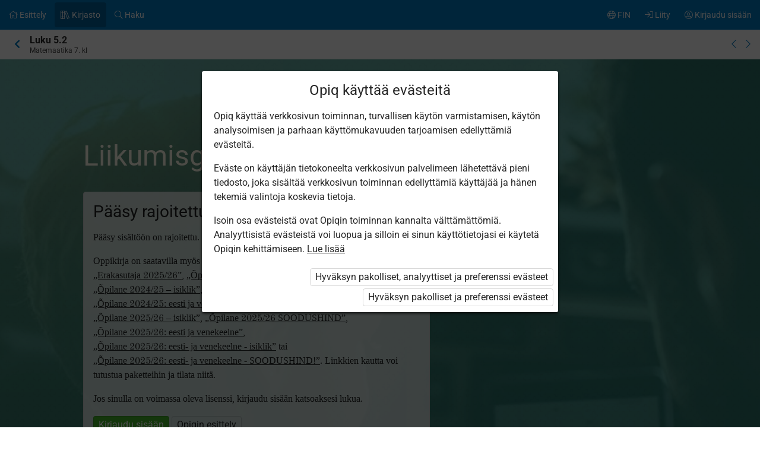

--- FILE ---
content_type: text/css
request_url: https://astrablobs.blob.core.windows.net/kitcontent/d9c2d2f1-f56b-482c-a311-4f5a982c8a07/css/cbe5b4aa-52f6-416d-b3c6-18f78709bf8d.css
body_size: 27993
content:
@font-face {
  font-family: 'Old Standard TT';
  font-style: italic;
  font-weight: 400;
  font-display: swap;
  src: url(https://fonts.gstatic.com/l/font?kit=MwQsbh3o1vLImiwAVvYawgcf2eVer1q4ZnRSZ_4NpJXKQdvUeqvV5A&skey=308f26f9fad19839&v=v18) format('woff2');
}
@font-face {
  font-family: 'Old Standard TT';
  font-style: normal;
  font-weight: 400;
  font-display: swap;
  src: url(https://fonts.gstatic.com/l/font?kit=MwQubh3o1vLImiwAVvYawgcf2eVuqFC_RHZobfw2ppfMR9nWdKU&skey=f1cef4e9ada09fef&v=v18) format('woff2');
}
@font-face {
  font-family: 'Old Standard TT';
  font-style: normal;
  font-weight: 700;
  font-display: swap;
  src: url(https://fonts.gstatic.com/l/font?kit=MwQrbh3o1vLImiwAVvYawgcf2eVWEX-dSVxYb8w1npTJQNzVeara5ZU&skey=1bf619948ec3c1a3&v=v18) format('woff2');
}
.scope-kit9 p {font-family: "Old Standard TT", Georgia, 'Times New Roman', Times, serif !important;}
.scope-kit9 .list li {font-family: "Old Standard TT", Georgia, 'Times New Roman', Times, serif !important;}
.slick-slide {padding-top: 40px;}

.scope-kit9 .mq-sub {
    font-size: 0,9em !important;
    padding-top: 0.165em;
}

.scope-kit9 .mq-supsub {
  font-size: 0.7em !important;
}
/* TEKST  LY, KEEL, KOLLEEG */
.kit9-ly {background-color: #FD9200; color:white}
.kit9-ke {background-color: #B30697; color: white}
.kit9-ko {background-color: #368d89; color: white}


/*tekst nagu H3 ja Pliiats */
.kit9-pliatstxt {font-family: Roboto !important; font-size: 28px;}
.kit9-pliatstxt:before {margin-right: 8px; width: 28px; height: 28px; content: ''; background:  url('data:image/svg+xml,%3Csvg xmlns="http%3A%2F%2Fwww.w3.org%2F2000%2Fsvg" width="28" height="28" viewBox="0 0 64 64"%3E%3Cpath fill="%2393a2aa" d="M36.6 15.1c-1.7 2.6-6.1 5.3-10 7.3c.2.2.6.8.8.8c1.1-.5 2.2-.9 3.3-1.4c2.2-1 4.4-2.3 6.4-3.8c4-3.2 5.5-12.8 8.4-13c1.7 0 3.3 2.5 4.5 3.6l1.7-1.7c.1-.1-1.3-1.4-1.4-1.5c-1.7-1.7-3.7-3.5-6.4-2.5c-3.6 1.4-5.3 9.3-7.3 12.2m9.3-10s.1 0 0 0m-1.3.2c-.1 0-.1 0 0 0M2.3 60.9c-.3.4-.4.8-.2 1c.2.2.7.1 1-.2L5.5 60L4 58.5l-1.7 2.4"%2F%3E%3Cg fill="%2342ade2"%3E%3Cpath d="m28.3 26.3l9.4 9.4l23.4-25l-7.8-7.8z"%2F%3E%3Cpath d="m9.372 46.795l19.729-19.728l7.778 7.778L17.15 54.573z"%2F%3E%3C%2Fg%3E%3Cpath fill="%23c7d3d8" d="m3.2 57.7l3.1 3.1l10.9-6.2l-7.8-7.8zm28-34.3l9.4 9.4l-2.9 2.9l-9.4-9.4z"%2F%3E%3Cpath fill="%2342ade2" d="m53.8 3.4l6.8 6.8c1.9-1.9 1.9-4.9 0-6.8s-4.9-1.9-6.8 0"%2F%3E%3Cpath fill="%23c7d3d8" d="m51.953 3.748l1.414-1.414l8.344 8.344l-1.414 1.414z"%2F%3E%3C%2Fsvg%3E') no-repeat; display: inline-block; vertical-align: text-top;}



/* I */
.kit9-poolik {background-color: red;}

/* K */
.kit9-lisainfo, .kit9-lisainfo2,.kit9-memorize,.kit9-example, .kit9-example-transbox, .kit9-NB, .kit9-vihje, .kit9-ylesanded, .kit9-ylesanded_peast, .kit9-motle-slideris, .kit9-motle-slideris2, .kit9-ylesanded_peastM, .kit9-lisainfo-taustal, .kit9-lisainfo-taustal-pliiats, .kit9-foxl {
  padding: 16px;
  margin-bottom: 16px;
  overflow: auto;
  clear: both;
  border-radius: 8px;
}
.kit9-lisainfo2 {background-color: rgba(214,243,152,.5); border: 2px solid #BAFE79;}
.kit9-lisainfo {background-color: #ebf5d3; border: 2px solid #fff; background-image: url('https://astrablobs.blob.core.windows.net/kitcontent/d9c2d2f1-f56b-482c-a311-4f5a982c8a07/0d51cd28-ba67-4712-879c-629d081a9795/ee99d9fa-bae9-4f64-9689-6723fc371560.png'); }
/*kit9-lisainfo h3:before {content: "\261E"; padding-right: 7px}*/
.kit9-lisainfo h3:before {margin-right: 8px; width: 32px; height: 32px; content: ''; background: url('data:image/svg+xml,%3Csvg xmlns="http%3A%2F%2Fwww.w3.org%2F2000%2Fsvg" width="32" height="32" viewBox="0 0 48 48"%3E%3Cmask id="ipTHandRight0"%3E%3Cg fill="none" stroke="%23fff" stroke-linejoin="round" stroke-width="4"%3E%3Cpath fill="%23555" d="M10.026 40.974v-22h-6v22h6Z"%2F%3E%3Cpath d="M10.026 18.974c7.123-6.52 11.251-10.26 12.384-11.222c1.7-1.443 3.62-.837 3.62 2.775s-5.285 5.695-5.285 8.447c-.004.016 6.756.017 20.277.003a3 3 0 0 1 3.004 2.998v.003a3.004 3.004 0 0 1-3.004 3.004h-8.01c-1.208 7.973-1.875 12.307-2 13.004c-.188 1.044-1.185 2.988-4.054 2.988H10.026v-22Z" clip-rule="evenodd"%2F%3E%3C%2Fg%3E%3C%2Fmask%3E%3Cpath fill="%23688144" d="M0 0h48v48H0z" mask="url(%23ipTHandRight0)"%2F%3E%3C%2Fsvg%3E') no-repeat; display: inline-block; vertical-align: text-top;}

.kit9-lisainfo h3 {color: #688144;}
.kit9-memorize {background-color: #fff1b7; border: 2px solid #ffcc00; padding-top: 32px;}
.kit9-example {background: white; border: 2px solid #ffcc00;}
/*.kit9-example h3:not(.exercise .head h3):before {margin-right: 8px; width: 28px; height: 28px; content: ''; background: url('data:image/svg+xml,%3Csvg xmlns="http%3A%2F%2Fwww.w3.org%2F2000%2Fsvg" width="28" height="28" viewBox="0 0 64 64"%3E%3Cpath fill="%2393a2aa" d="M36.6 15.1c-1.7 2.6-6.1 5.3-10 7.3c.2.2.6.8.8.8c1.1-.5 2.2-.9 3.3-1.4c2.2-1 4.4-2.3 6.4-3.8c4-3.2 5.5-12.8 8.4-13c1.7 0 3.3 2.5 4.5 3.6l1.7-1.7c.1-.1-1.3-1.4-1.4-1.5c-1.7-1.7-3.7-3.5-6.4-2.5c-3.6 1.4-5.3 9.3-7.3 12.2m9.3-10s.1 0 0 0m-1.3.2c-.1 0-.1 0 0 0M2.3 60.9c-.3.4-.4.8-.2 1c.2.2.7.1 1-.2L5.5 60L4 58.5l-1.7 2.4"%2F%3E%3Cg fill="%2342ade2"%3E%3Cpath d="m28.3 26.3l9.4 9.4l23.4-25l-7.8-7.8z"%2F%3E%3Cpath d="m9.372 46.795l19.729-19.728l7.778 7.778L17.15 54.573z"%2F%3E%3C%2Fg%3E%3Cpath fill="%23c7d3d8" d="m3.2 57.7l3.1 3.1l10.9-6.2l-7.8-7.8zm28-34.3l9.4 9.4l-2.9 2.9l-9.4-9.4z"%2F%3E%3Cpath fill="%2342ade2" d="m53.8 3.4l6.8 6.8c1.9-1.9 1.9-4.9 0-6.8s-4.9-1.9-6.8 0"%2F%3E%3Cpath fill="%23c7d3d8" d="m51.953 3.748l1.414-1.414l8.344 8.344l-1.414 1.414z"%2F%3E%3C%2Fsvg%3E') no-repeat; display: inline-block; vertical-align: text-top;}*/


.kit9-example-transbox {background-color: #F6FCFF ; border: 2px solid #ccebff; opacity: 0.8; filter: alpha(opacity=60); /* For IE8 and earlier */ color: #000000;}
.kit9-vihje h3:before {margin-right: 8px; width: 32px; height: 32px; content: ''; background: url('data:image/svg+xml,%3Csvg xmlns="http%3A%2F%2Fwww.w3.org%2F2000%2Fsvg" width="32" height="32" viewBox="0 0 72 72"%3E%3Cpath fill="%23d0cfce" d="M35.71 64.65c4.779 0 7.509-2.244 8.156-5.151h-16.31c.647 2.907 3.376 5.151 8.155 5.151z"%2F%3E%3Cpath fill="%23FCEA2B" d="M45.5 10.41s-12.23-3.457-18.2 1.269c-5.969 4.726-7.651 15.6-7.651 15.6c.585 2.213 4.226 8.493 4.226 8.493c.54.911 2.253 7.981 3.249 11.86h17.17c.866-2.845 4.35-13.65 4.805-14.71c.584-1.363 1.58-4.016 2.083-5.017c1.21-2.409.538-4.455.538-7.027c0-5.487-1.902-7.726-6.221-10.47z"%2F%3E%3Cpath fill="%23fff" d="M35.71 7.202c-8.532 0-16.5 6.752-16.5 15.28c0 1.079-.264 4.491 1.217 4.491c0 0 2.393-7.825 8.362-12.55s15.52-3.725 15.52-3.725c-.664-2.045-5.55-3.499-8.596-3.499z"%2F%3E%3Cg stroke="%23000" stroke-linecap="round" stroke-linejoin="round" stroke-miterlimit="10"%3E%3Cpath fill="none" stroke-width="2" d="M52.55 23.75c0 3.985-1.785 5.908-3.754 10.5c-.503 1.172-4.211 13.38-4.211 13.38h-17.17s-2.981-11.67-3.546-12.62c-2.37-3.998-4.419-6.91-4.419-11.26C19.45 14.609 26.86 7.2 36 7.2c9.141 0 16.55 7.41 16.55 16.55z"%2F%3E%3Cpath stroke-width="2" d="M36 47.22V35.28m5.97 0H30.03"%2F%3E%3Cpath fill="none" stroke-width="1.696" d="M44.16 58.79c0 3.24-3.651 5.867-8.155 5.867S27.85 62.03 27.85 58.79z"%2F%3E%3Cpath stroke-width="1.965" d="m27.99 54.98l16.02-3.47"%2F%3E%3Cpath stroke-width="2" d="m38.2 56.07l5.78-1.18M28.02 51.6l5.78-1.18"%2F%3E%3C%2Fg%3E%3C%2Fsvg%3E') no-repeat; display: inline-block; vertical-align: text-top;}
.kit9-vihje {background-color: #f6fff6; border: 2px solid #d7f1d7;}
.kit9-NB {background-color: #fff1b7;}


/*Arutle slaideris*/
.kit9-motle-slideris {background-color: #f6fff6; border: 2px solid #d7f1d7;}
.kit9-motle-slideris h3:not(.exercise .head h3):before {margin-right: 8px; width: 32px; height: 32px; content: ''; background: url('data:image/svg+xml,%3Csvg xmlns="http%3A%2F%2Fwww.w3.org%2F2000%2Fsvg" width="32" height="32" viewBox="0 0 72 72"%3E%3Cpath fill="%23d0cfce" d="M35.71 64.65c4.779 0 7.509-2.244 8.156-5.151h-16.31c.647 2.907 3.376 5.151 8.155 5.151z"%2F%3E%3Cpath fill="%23FCEA2B" d="M45.5 10.41s-12.23-3.457-18.2 1.269c-5.969 4.726-7.651 15.6-7.651 15.6c.585 2.213 4.226 8.493 4.226 8.493c.54.911 2.253 7.981 3.249 11.86h17.17c.866-2.845 4.35-13.65 4.805-14.71c.584-1.363 1.58-4.016 2.083-5.017c1.21-2.409.538-4.455.538-7.027c0-5.487-1.902-7.726-6.221-10.47z"%2F%3E%3Cpath fill="%23fff" d="M35.71 7.202c-8.532 0-16.5 6.752-16.5 15.28c0 1.079-.264 4.491 1.217 4.491c0 0 2.393-7.825 8.362-12.55s15.52-3.725 15.52-3.725c-.664-2.045-5.55-3.499-8.596-3.499z"%2F%3E%3Cg stroke="%23000" stroke-linecap="round" stroke-linejoin="round" stroke-miterlimit="10"%3E%3Cpath fill="none" stroke-width="2" d="M52.55 23.75c0 3.985-1.785 5.908-3.754 10.5c-.503 1.172-4.211 13.38-4.211 13.38h-17.17s-2.981-11.67-3.546-12.62c-2.37-3.998-4.419-6.91-4.419-11.26C19.45 14.609 26.86 7.2 36 7.2c9.141 0 16.55 7.41 16.55 16.55z"%2F%3E%3Cpath stroke-width="2" d="M36 47.22V35.28m5.97 0H30.03"%2F%3E%3Cpath fill="none" stroke-width="1.696" d="M44.16 58.79c0 3.24-3.651 5.867-8.155 5.867S27.85 62.03 27.85 58.79z"%2F%3E%3Cpath stroke-width="1.965" d="m27.99 54.98l16.02-3.47"%2F%3E%3Cpath stroke-width="2" d="m38.2 56.07l5.78-1.18M28.02 51.6l5.78-1.18"%2F%3E%3C%2Fg%3E%3C%2Fsvg%3E') no-repeat; display: inline-block; vertical-align: text-top; }

/*Arutle slaideris yl*/
.kit9-motle-slideris2 {background-color: #f6fff6; border: 2px solid #d7f1d7;}
.kit9-motle-slideris2 h3:before {margin-right: 8px; width: 32px; height: 32px; content: ''; background: url('data:image/svg+xml,%3Csvg xmlns="http%3A%2F%2Fwww.w3.org%2F2000%2Fsvg" width="32" height="32" viewBox="0 0 72 72"%3E%3Cpath fill="%23d0cfce" d="M35.71 64.65c4.779 0 7.509-2.244 8.156-5.151h-16.31c.647 2.907 3.376 5.151 8.155 5.151z"%2F%3E%3Cpath fill="%23FCEA2B" d="M45.5 10.41s-12.23-3.457-18.2 1.269c-5.969 4.726-7.651 15.6-7.651 15.6c.585 2.213 4.226 8.493 4.226 8.493c.54.911 2.253 7.981 3.249 11.86h17.17c.866-2.845 4.35-13.65 4.805-14.71c.584-1.363 1.58-4.016 2.083-5.017c1.21-2.409.538-4.455.538-7.027c0-5.487-1.902-7.726-6.221-10.47z"%2F%3E%3Cpath fill="%23fff" d="M35.71 7.202c-8.532 0-16.5 6.752-16.5 15.28c0 1.079-.264 4.491 1.217 4.491c0 0 2.393-7.825 8.362-12.55s15.52-3.725 15.52-3.725c-.664-2.045-5.55-3.499-8.596-3.499z"%2F%3E%3Cg stroke="%23000" stroke-linecap="round" stroke-linejoin="round" stroke-miterlimit="10"%3E%3Cpath fill="none" stroke-width="2" d="M52.55 23.75c0 3.985-1.785 5.908-3.754 10.5c-.503 1.172-4.211 13.38-4.211 13.38h-17.17s-2.981-11.67-3.546-12.62c-2.37-3.998-4.419-6.91-4.419-11.26C19.45 14.609 26.86 7.2 36 7.2c9.141 0 16.55 7.41 16.55 16.55z"%2F%3E%3Cpath stroke-width="2" d="M36 47.22V35.28m5.97 0H30.03"%2F%3E%3Cpath fill="none" stroke-width="1.696" d="M44.16 58.79c0 3.24-3.651 5.867-8.155 5.867S27.85 62.03 27.85 58.79z"%2F%3E%3Cpath stroke-width="1.965" d="m27.99 54.98l16.02-3.47"%2F%3E%3Cpath stroke-width="2" d="m38.2 56.07l5.78-1.18M28.02 51.6l5.78-1.18"%2F%3E%3C%2Fg%3E%3C%2Fsvg%3E') no-repeat; display: inline-block; vertical-align: text-top; }

.kit9-ylesanded {background-color: #FFFFFF; border: 2px solid #ccebff;}
.kit9-ylesanded_peast {background-color: #fff7d7; border: 2px solid #FBE481;}
.kit9-ylesanded_peastM {background-color: #fff; border: 2px solid #77AB00;}
.kit9-ylesanded_peastM h3 {color: #297619;}
.kit9-slider-top-padding .slick-slide {padding-top: 40px;}
.kit9-slider-top-padding h3 {padding-top: 20px;}
.kit9-foxl {background-color: #fff; border: 2px solid #d7f1d7;}

.kit9-drag-two-cols .dragToArea .from>ul>li {clear: none; width: 50%;}


/*MÄRKA VÄRVITUD TAUSTAL*/
.kit9-lisainfo-taustal {background-color: rgba(255, 255, 255,0.7); border: 2px solid #fff; background-image: url('https://astrablobs.blob.core.windows.net/kitcontent/d9c2d2f1-f56b-482c-a311-4f5a982c8a07/0d51cd28-ba67-4712-879c-629d081a9795/ee99d9fa-bae9-4f64-9689-6723fc371560.png'); }
.kit9-lisainfo-taustal h3:not(.exercise .head h3):before {margin-right: 8px; width: 32px; height: 32px; content: ''; background: url('data:image/svg+xml,%3Csvg xmlns="http%3A%2F%2Fwww.w3.org%2F2000%2Fsvg" width="32" height="32" viewBox="0 0 48 48"%3E%3Cmask id="ipTHandRight0"%3E%3Cg fill="none" stroke="%23fff" stroke-linejoin="round" stroke-width="4"%3E%3Cpath fill="%23555" d="M10.026 40.974v-22h-6v22h6Z"%2F%3E%3Cpath d="M10.026 18.974c7.123-6.52 11.251-10.26 12.384-11.222c1.7-1.443 3.62-.837 3.62 2.775s-5.285 5.695-5.285 8.447c-.004.016 6.756.017 20.277.003a3 3 0 0 1 3.004 2.998v.003a3.004 3.004 0 0 1-3.004 3.004h-8.01c-1.208 7.973-1.875 12.307-2 13.004c-.188 1.044-1.185 2.988-4.054 2.988H10.026v-22Z" clip-rule="evenodd"%2F%3E%3C%2Fg%3E%3C%2Fmask%3E%3Cpath fill="%23688144" d="M0 0h48v48H0z" mask="url(%23ipTHandRight0)"%2F%3E%3C%2Fsvg%3E') no-repeat; display: inline-block; vertical-align: text-top;}
.kit9-lisainfo-taustal h3 {color: #688144;}

/*MÄRKA  Pliiatsiga*/
.kit9-lisainfo-taustal-pliiats {background-color: #ebf5d3; border: 2px solid #fff; background-image: url('https://astrablobs.blob.core.windows.net/kitcontent/d9c2d2f1-f56b-482c-a311-4f5a982c8a07/0d51cd28-ba67-4712-879c-629d081a9795/ee99d9fa-bae9-4f64-9689-6723fc371560.png'); }
.kit9-lisainfo-taustal-pliiats h3:not(.exercise .head h3):before {margin-right: 8px; width: 64px; height: 32px; content: ''; background: url('data:image/svg+xml,%3Csvg xmlns="http%3A%2F%2Fwww.w3.org%2F2000%2Fsvg" width="32" height="32" viewBox="0 0 48 48"%3E%3Cmask id="ipTHandRight0"%3E%3Cg fill="none" stroke="%23fff" stroke-linejoin="round" stroke-width="4"%3E%3Cpath fill="%23555" d="M10.026 40.974v-22h-6v22h6Z"%2F%3E%3Cpath d="M10.026 18.974c7.123-6.52 11.251-10.26 12.384-11.222c1.7-1.443 3.62-.837 3.62 2.775s-5.285 5.695-5.285 8.447c-.004.016 6.756.017 20.277.003a3 3 0 0 1 3.004 2.998v.003a3.004 3.004 0 0 1-3.004 3.004h-8.01c-1.208 7.973-1.875 12.307-2 13.004c-.188 1.044-1.185 2.988-4.054 2.988H10.026v-22Z" clip-rule="evenodd"%2F%3E%3C%2Fg%3E%3C%2Fmask%3E%3Cpath fill="%23688144" d="M0 0h48v48H0z" mask="url(%23ipTHandRight0)"%2F%3E%3C%2Fsvg%3E') no-repeat, url('data:image/svg+xml,%3Csvg xmlns="http%3A%2F%2Fwww.w3.org%2F2000%2Fsvg" width="32" height="32" viewBox="0 0 24 24"%3E%3Cpath fill="none" stroke="%23688144" stroke-linecap="round" stroke-linejoin="round" stroke-width="2" d="m13.5 7.5l3 3M4 20v-3.5L15.293 5.207a1 1 0 0 1 1.414 0l2.086 2.086a1 1 0 0 1 0 1.414L7.5 20H4z"%2F%3E%3C%2Fsvg%3E') no-repeat; background-position: 0px, 35px; display: inline-block; vertical-align: text-top; }
.kit9-lisainfo-taustal-pliiats h3 {color: #688144;}



/*LAMP H3*/
.kit9-lamp h3:before {margin-right: 8px; width: 32px; height: 32px; content: ''; background: url('data:image/svg+xml,%3Csvg xmlns="http%3A%2F%2Fwww.w3.org%2F2000%2Fsvg" width="32" height="32" viewBox="0 0 72 72"%3E%3Cpath fill="%23d0cfce" d="M35.71 64.65c4.779 0 7.509-2.244 8.156-5.151h-16.31c.647 2.907 3.376 5.151 8.155 5.151z"%2F%3E%3Cpath fill="%23FCEA2B" d="M45.5 10.41s-12.23-3.457-18.2 1.269c-5.969 4.726-7.651 15.6-7.651 15.6c.585 2.213 4.226 8.493 4.226 8.493c.54.911 2.253 7.981 3.249 11.86h17.17c.866-2.845 4.35-13.65 4.805-14.71c.584-1.363 1.58-4.016 2.083-5.017c1.21-2.409.538-4.455.538-7.027c0-5.487-1.902-7.726-6.221-10.47z"%2F%3E%3Cpath fill="%23fff" d="M35.71 7.202c-8.532 0-16.5 6.752-16.5 15.28c0 1.079-.264 4.491 1.217 4.491c0 0 2.393-7.825 8.362-12.55s15.52-3.725 15.52-3.725c-.664-2.045-5.55-3.499-8.596-3.499z"%2F%3E%3Cg stroke="%23000" stroke-linecap="round" stroke-linejoin="round" stroke-miterlimit="10"%3E%3Cpath fill="none" stroke-width="2" d="M52.55 23.75c0 3.985-1.785 5.908-3.754 10.5c-.503 1.172-4.211 13.38-4.211 13.38h-17.17s-2.981-11.67-3.546-12.62c-2.37-3.998-4.419-6.91-4.419-11.26C19.45 14.609 26.86 7.2 36 7.2c9.141 0 16.55 7.41 16.55 16.55z"%2F%3E%3Cpath stroke-width="2" d="M36 47.22V35.28m5.97 0H30.03"%2F%3E%3Cpath fill="none" stroke-width="1.696" d="M44.16 58.79c0 3.24-3.651 5.867-8.155 5.867S27.85 62.03 27.85 58.79z"%2F%3E%3Cpath stroke-width="1.965" d="m27.99 54.98l16.02-3.47"%2F%3E%3Cpath stroke-width="2" d="m38.2 56.07l5.78-1.18M28.02 51.6l5.78-1.18"%2F%3E%3C%2Fg%3E%3C%2Fsvg%3E') no-repeat; display: inline-block; vertical-align: text-top;}

/*Pliiats H3*/
.kit9-pliiats h3:before {margin-right: 8px; width: 32px; height: 32px; content: ''; background:  url('data:image/svg+xml,%3Csvg xmlns="http%3A%2F%2Fwww.w3.org%2F2000%2Fsvg" width="26" height="26" viewBox="0 0 64 64"%3E%3Cpath fill="%2393a2aa" d="M36.6 15.1c-1.7 2.6-6.1 5.3-10 7.3c.2.2.6.8.8.8c1.1-.5 2.2-.9 3.3-1.4c2.2-1 4.4-2.3 6.4-3.8c4-3.2 5.5-12.8 8.4-13c1.7 0 3.3 2.5 4.5 3.6l1.7-1.7c.1-.1-1.3-1.4-1.4-1.5c-1.7-1.7-3.7-3.5-6.4-2.5c-3.6 1.4-5.3 9.3-7.3 12.2m9.3-10s.1 0 0 0m-1.3.2c-.1 0-.1 0 0 0M2.3 60.9c-.3.4-.4.8-.2 1c.2.2.7.1 1-.2L5.5 60L4 58.5l-1.7 2.4"%2F%3E%3Cg fill="%2342ade2"%3E%3Cpath d="m28.3 26.3l9.4 9.4l23.4-25l-7.8-7.8z"%2F%3E%3Cpath d="m9.372 46.795l19.729-19.728l7.778 7.778L17.15 54.573z"%2F%3E%3C%2Fg%3E%3Cpath fill="%23c7d3d8" d="m3.2 57.7l3.1 3.1l10.9-6.2l-7.8-7.8zm28-34.3l9.4 9.4l-2.9 2.9l-9.4-9.4z"%2F%3E%3Cpath fill="%2342ade2" d="m53.8 3.4l6.8 6.8c1.9-1.9 1.9-4.9 0-6.8s-4.9-1.9-6.8 0"%2F%3E%3Cpath fill="%23c7d3d8" d="m51.953 3.748l1.414-1.414l8.344 8.344l-1.414 1.414z"%2F%3E%3C%2Fsvg%3E') no-repeat; display: inline-block; vertical-align: text-top;}

/*LAMP ja pliiats H3*/
.kit9-lamp-pliiats  h3:not(.exercise .head h3):before {margin-right: 8px; width: 64px; height: 32px; content: ''; background: url('data:image/svg+xml,%3Csvg xmlns="http%3A%2F%2Fwww.w3.org%2F2000%2Fsvg" width="32" height="32" viewBox="0 0 72 72"%3E%3Cpath fill="%23d0cfce" d="M35.71 64.65c4.779 0 7.509-2.244 8.156-5.151h-16.31c.647 2.907 3.376 5.151 8.155 5.151z"%2F%3E%3Cpath fill="%23FCEA2B" d="M45.5 10.41s-12.23-3.457-18.2 1.269c-5.969 4.726-7.651 15.6-7.651 15.6c.585 2.213 4.226 8.493 4.226 8.493c.54.911 2.253 7.981 3.249 11.86h17.17c.866-2.845 4.35-13.65 4.805-14.71c.584-1.363 1.58-4.016 2.083-5.017c1.21-2.409.538-4.455.538-7.027c0-5.487-1.902-7.726-6.221-10.47z"%2F%3E%3Cpath fill="%23fff" d="M35.71 7.202c-8.532 0-16.5 6.752-16.5 15.28c0 1.079-.264 4.491 1.217 4.491c0 0 2.393-7.825 8.362-12.55s15.52-3.725 15.52-3.725c-.664-2.045-5.55-3.499-8.596-3.499z"%2F%3E%3Cg stroke="%23000" stroke-linecap="round" stroke-linejoin="round" stroke-miterlimit="10"%3E%3Cpath fill="none" stroke-width="2" d="M52.55 23.75c0 3.985-1.785 5.908-3.754 10.5c-.503 1.172-4.211 13.38-4.211 13.38h-17.17s-2.981-11.67-3.546-12.62c-2.37-3.998-4.419-6.91-4.419-11.26C19.45 14.609 26.86 7.2 36 7.2c9.141 0 16.55 7.41 16.55 16.55z"%2F%3E%3Cpath stroke-width="2" d="M36 47.22V35.28m5.97 0H30.03"%2F%3E%3Cpath fill="none" stroke-width="1.696" d="M44.16 58.79c0 3.24-3.651 5.867-8.155 5.867S27.85 62.03 27.85 58.79z"%2F%3E%3Cpath stroke-width="1.965" d="m27.99 54.98l16.02-3.47"%2F%3E%3Cpath stroke-width="2" d="m38.2 56.07l5.78-1.18M28.02 51.6l5.78-1.18"%2F%3E%3C%2Fg%3E%3C%2Fsvg%3E') no-repeat, url('data:image/svg+xml,%3Csvg xmlns="http%3A%2F%2Fwww.w3.org%2F2000%2Fsvg" width="26" height="26" viewBox="0 0 64 64"%3E%3Cpath fill="%2393a2aa" d="M36.6 15.1c-1.7 2.6-6.1 5.3-10 7.3c.2.2.6.8.8.8c1.1-.5 2.2-.9 3.3-1.4c2.2-1 4.4-2.3 6.4-3.8c4-3.2 5.5-12.8 8.4-13c1.7 0 3.3 2.5 4.5 3.6l1.7-1.7c.1-.1-1.3-1.4-1.4-1.5c-1.7-1.7-3.7-3.5-6.4-2.5c-3.6 1.4-5.3 9.3-7.3 12.2m9.3-10s.1 0 0 0m-1.3.2c-.1 0-.1 0 0 0M2.3 60.9c-.3.4-.4.8-.2 1c.2.2.7.1 1-.2L5.5 60L4 58.5l-1.7 2.4"%2F%3E%3Cg fill="%2342ade2"%3E%3Cpath d="m28.3 26.3l9.4 9.4l23.4-25l-7.8-7.8z"%2F%3E%3Cpath d="m9.372 46.795l19.729-19.728l7.778 7.778L17.15 54.573z"%2F%3E%3C%2Fg%3E%3Cpath fill="%23c7d3d8" d="m3.2 57.7l3.1 3.1l10.9-6.2l-7.8-7.8zm28-34.3l9.4 9.4l-2.9 2.9l-9.4-9.4z"%2F%3E%3Cpath fill="%2342ade2" d="m53.8 3.4l6.8 6.8c1.9-1.9 1.9-4.9 0-6.8s-4.9-1.9-6.8 0"%2F%3E%3Cpath fill="%23c7d3d8" d="m51.953 3.748l1.414-1.414l8.344 8.344l-1.414 1.414z"%2F%3E%3C%2Fsvg%3E') no-repeat; background-position: 0px, 35px; display: inline-block; vertical-align: text-top; }

/*LAMP ja pliiats 2 H3*/
.kit9-lamp-pliiats2  h3:before {margin-right: 8px; width: 64px; height: 32px; content: ''; background: url('data:image/svg+xml,%3Csvg xmlns="http%3A%2F%2Fwww.w3.org%2F2000%2Fsvg" width="32" height="32" viewBox="0 0 72 72"%3E%3Cpath fill="%23d0cfce" d="M35.71 64.65c4.779 0 7.509-2.244 8.156-5.151h-16.31c.647 2.907 3.376 5.151 8.155 5.151z"%2F%3E%3Cpath fill="%23FCEA2B" d="M45.5 10.41s-12.23-3.457-18.2 1.269c-5.969 4.726-7.651 15.6-7.651 15.6c.585 2.213 4.226 8.493 4.226 8.493c.54.911 2.253 7.981 3.249 11.86h17.17c.866-2.845 4.35-13.65 4.805-14.71c.584-1.363 1.58-4.016 2.083-5.017c1.21-2.409.538-4.455.538-7.027c0-5.487-1.902-7.726-6.221-10.47z"%2F%3E%3Cpath fill="%23fff" d="M35.71 7.202c-8.532 0-16.5 6.752-16.5 15.28c0 1.079-.264 4.491 1.217 4.491c0 0 2.393-7.825 8.362-12.55s15.52-3.725 15.52-3.725c-.664-2.045-5.55-3.499-8.596-3.499z"%2F%3E%3Cg stroke="%23000" stroke-linecap="round" stroke-linejoin="round" stroke-miterlimit="10"%3E%3Cpath fill="none" stroke-width="2" d="M52.55 23.75c0 3.985-1.785 5.908-3.754 10.5c-.503 1.172-4.211 13.38-4.211 13.38h-17.17s-2.981-11.67-3.546-12.62c-2.37-3.998-4.419-6.91-4.419-11.26C19.45 14.609 26.86 7.2 36 7.2c9.141 0 16.55 7.41 16.55 16.55z"%2F%3E%3Cpath stroke-width="2" d="M36 47.22V35.28m5.97 0H30.03"%2F%3E%3Cpath fill="none" stroke-width="1.696" d="M44.16 58.79c0 3.24-3.651 5.867-8.155 5.867S27.85 62.03 27.85 58.79z"%2F%3E%3Cpath stroke-width="1.965" d="m27.99 54.98l16.02-3.47"%2F%3E%3Cpath stroke-width="2" d="m38.2 56.07l5.78-1.18M28.02 51.6l5.78-1.18"%2F%3E%3C%2Fg%3E%3C%2Fsvg%3E') no-repeat, url('data:image/svg+xml,%3Csvg xmlns="http%3A%2F%2Fwww.w3.org%2F2000%2Fsvg" width="26" height="26" viewBox="0 0 64 64"%3E%3Cpath fill="%2393a2aa" d="M36.6 15.1c-1.7 2.6-6.1 5.3-10 7.3c.2.2.6.8.8.8c1.1-.5 2.2-.9 3.3-1.4c2.2-1 4.4-2.3 6.4-3.8c4-3.2 5.5-12.8 8.4-13c1.7 0 3.3 2.5 4.5 3.6l1.7-1.7c.1-.1-1.3-1.4-1.4-1.5c-1.7-1.7-3.7-3.5-6.4-2.5c-3.6 1.4-5.3 9.3-7.3 12.2m9.3-10s.1 0 0 0m-1.3.2c-.1 0-.1 0 0 0M2.3 60.9c-.3.4-.4.8-.2 1c.2.2.7.1 1-.2L5.5 60L4 58.5l-1.7 2.4"%2F%3E%3Cg fill="%2342ade2"%3E%3Cpath d="m28.3 26.3l9.4 9.4l23.4-25l-7.8-7.8z"%2F%3E%3Cpath d="m9.372 46.795l19.729-19.728l7.778 7.778L17.15 54.573z"%2F%3E%3C%2Fg%3E%3Cpath fill="%23c7d3d8" d="m3.2 57.7l3.1 3.1l10.9-6.2l-7.8-7.8zm28-34.3l9.4 9.4l-2.9 2.9l-9.4-9.4z"%2F%3E%3Cpath fill="%2342ade2" d="m53.8 3.4l6.8 6.8c1.9-1.9 1.9-4.9 0-6.8s-4.9-1.9-6.8 0"%2F%3E%3Cpath fill="%23c7d3d8" d="m51.953 3.748l1.414-1.414l8.344 8.344l-1.414 1.414z"%2F%3E%3C%2Fsvg%3E') no-repeat; background-position: 0px, 35px; display: inline-block; vertical-align: text-top; }

/*Näpp ja pliiats H3*/
.kit9-nap-pliiats h3:not(.exercise .head h3):before {margin-right: 8px; width: 64px; height: 32px; content: ''; background: url('data:image/svg+xml,%3Csvg xmlns="http%3A%2F%2Fwww.w3.org%2F2000%2Fsvg" width="32" height="32" viewBox="0 0 48 48"%3E%3Cmask id="ipTHandRight0"%3E%3Cg fill="none" stroke="%23fff" stroke-linejoin="round" stroke-width="4"%3E%3Cpath fill="%23555" d="M10.026 40.974v-22h-6v22h6Z"%2F%3E%3Cpath d="M10.026 18.974c7.123-6.52 11.251-10.26 12.384-11.222c1.7-1.443 3.62-.837 3.62 2.775s-5.285 5.695-5.285 8.447c-.004.016 6.756.017 20.277.003a3 3 0 0 1 3.004 2.998v.003a3.004 3.004 0 0 1-3.004 3.004h-8.01c-1.208 7.973-1.875 12.307-2 13.004c-.188 1.044-1.185 2.988-4.054 2.988H10.026v-22Z" clip-rule="evenodd"%2F%3E%3C%2Fg%3E%3C%2Fmask%3E%3Cpath fill="currentColor" d="M0 0h48v48H0z" mask="url(%23ipTHandRight0)"%2F%3E%3C%2Fsvg%3E') no-repeat, url('data:image/svg+xml,%3Csvg xmlns="http%3A%2F%2Fwww.w3.org%2F2000%2Fsvg" width="26" height="26" viewBox="0 0 64 64"%3E%3Cpath fill="%2393a2aa" d="M36.6 15.1c-1.7 2.6-6.1 5.3-10 7.3c.2.2.6.8.8.8c1.1-.5 2.2-.9 3.3-1.4c2.2-1 4.4-2.3 6.4-3.8c4-3.2 5.5-12.8 8.4-13c1.7 0 3.3 2.5 4.5 3.6l1.7-1.7c.1-.1-1.3-1.4-1.4-1.5c-1.7-1.7-3.7-3.5-6.4-2.5c-3.6 1.4-5.3 9.3-7.3 12.2m9.3-10s.1 0 0 0m-1.3.2c-.1 0-.1 0 0 0M2.3 60.9c-.3.4-.4.8-.2 1c.2.2.7.1 1-.2L5.5 60L4 58.5l-1.7 2.4"%2F%3E%3Cg fill="%2342ade2"%3E%3Cpath d="m28.3 26.3l9.4 9.4l23.4-25l-7.8-7.8z"%2F%3E%3Cpath d="m9.372 46.795l19.729-19.728l7.778 7.778L17.15 54.573z"%2F%3E%3C%2Fg%3E%3Cpath fill="%23c7d3d8" d="m3.2 57.7l3.1 3.1l10.9-6.2l-7.8-7.8zm28-34.3l9.4 9.4l-2.9 2.9l-9.4-9.4z"%2F%3E%3Cpath fill="%2342ade2" d="m53.8 3.4l6.8 6.8c1.9-1.9 1.9-4.9 0-6.8s-4.9-1.9-6.8 0"%2F%3E%3Cpath fill="%23c7d3d8" d="m51.953 3.748l1.414-1.414l8.344 8.344l-1.414 1.414z"%2F%3E%3C%2Fsvg%3E') no-repeat; background-position: 0px, 35px; display: inline-block; vertical-align: text-top; }




/* S */
.kit9-sinine {background-color: #379489; color: #FFFDEB; background-image: url('https://astrablobs.blob.core.windows.net/kitcontent/d9c2d2f1-f56b-482c-a311-4f5a982c8a07/0d51cd28-ba67-4712-879c-629d081a9795/ee99d9fa-bae9-4f64-9689-6723fc371560.png');}
.kit9-sissejuhatav_n2iteylesanne {background-color: rgba(214,243,152,.5);}
.kit9-ylesanded_ryhmat {background-color: #f4edf1; background-image: url('https://astrablobs.blob.core.windows.net/kitcontent/d9c2d2f1-f56b-482c-a311-4f5a982c8a07/5229432f-cdc5-4d62-a14d-1868a54ae263/ea1ed300-eca3-4fc9-a765-c7f809a02dff.png');}
.kit9-tyyptehted {background-color: rgba(255, 253, 189,0.6); background-image: url('https://astrablobs.blob.core.windows.net/kitcontent/d9c2d2f1-f56b-482c-a311-4f5a982c8a07/5229432f-cdc5-4d62-a14d-1868a54ae263/ea1ed300-eca3-4fc9-a765-c7f809a02dff.png');}
.kit9-tyyptehted h1, .kit-gM8H4-ylesanded_s .sectionTitle {color: #5679b0;}
.kit9-ylesanded_s {background-color: rgba(214,243,152,.4); background-image: url('https://astrablobs.blob.core.windows.net/kitcontent/d9c2d2f1-f56b-482c-a311-4f5a982c8a07/5229432f-cdc5-4d62-a14d-1868a54ae263/ea1ed300-eca3-4fc9-a765-c7f809a02dff.png');}
.kit9-valemid_s {background-color: #fff7d7;}
.kit9-example_s {background-color: #fafbfc;}

/* Sektsioon Pliiats */
.kit9-pliiats_s h2.sectionTitle  {background-repeat: no-repeat; padding-left: 45px !important; background-size: 35px; float: left;}
@media (max-width: 768px) {
    .kit9-pliiats_s h2.sectionTitle  {width: calc(100% - 45px);}}

.kit9-pliiats_s h2.sectionTitle {background-image: url('data:image/svg+xml,%3Csvg xmlns="http%3A%2F%2Fwww.w3.org%2F2000%2Fsvg" width="28" height="28" viewBox="0 0 64 64"%3E%3Cpath fill="%2393a2aa" d="M36.6 15.1c-1.7 2.6-6.1 5.3-10 7.3c.2.2.6.8.8.8c1.1-.5 2.2-.9 3.3-1.4c2.2-1 4.4-2.3 6.4-3.8c4-3.2 5.5-12.8 8.4-13c1.7 0 3.3 2.5 4.5 3.6l1.7-1.7c.1-.1-1.3-1.4-1.4-1.5c-1.7-1.7-3.7-3.5-6.4-2.5c-3.6 1.4-5.3 9.3-7.3 12.2m9.3-10s.1 0 0 0m-1.3.2c-.1 0-.1 0 0 0M2.3 60.9c-.3.4-.4.8-.2 1c.2.2.7.1 1-.2L5.5 60L4 58.5l-1.7 2.4"%2F%3E%3Cg fill="%2342ade2"%3E%3Cpath d="m28.3 26.3l9.4 9.4l23.4-25l-7.8-7.8z"%2F%3E%3Cpath d="m9.372 46.795l19.729-19.728l7.778 7.778L17.15 54.573z"%2F%3E%3C%2Fg%3E%3Cpath fill="%23c7d3d8" d="m3.2 57.7l3.1 3.1l10.9-6.2l-7.8-7.8zm28-34.3l9.4 9.4l-2.9 2.9l-9.4-9.4z"%2F%3E%3Cpath fill="%2342ade2" d="m53.8 3.4l6.8 6.8c1.9-1.9 1.9-4.9 0-6.8s-4.9-1.9-6.8 0"%2F%3E%3Cpath fill="%23c7d3d8" d="m51.953 3.748l1.414-1.414l8.344 8.344l-1.414 1.414z"%2F%3E%3C%2Fsvg%3E');}

.kit9-decimal-right-bracket ol.list>li:before {content: counter(opiq-list,decimal)") ";}

.kit9-punane_tekst {color: #f00;}
.kit9-sinine_tekst {color: #06f;}
.kit9-roheline_tekst {color: #090;}

.kit9-tabeli_kujundus_jooned td {border: 1.5px solid rgba(0, 0, 0, 0.3); vertical-align: middle;}
 .kit9-tabeli_kujundus_varv tr:nth-child(odd) {background-color: #f0f0f0;}
 .kit9-tabeli_varv_valge tr {background-color: #fff;}
.kit9-tabeli_paiserida tr:first-child, .kit-vV9E8-tabeli_1veerg td:first-child {background-color: #efefef; font-weight: 500;}
.kit9-table-font .common td p {font-size: 120%;font-family: Georgia, Times, "Times New Roman", serif !important;}

.kit9-suur_loendivahe li {line-height: 2em; margin-bottom: 16px;}
.kit9-keskmine_loendivahe li {line-height: 1.8em; margin-bottom: 12px;}

.kit9-yl-pealkiri-peitu .head h3 {display: none;}

/*ÜLESANDE JUHIS*/
.kit9-pseudo-exercise-description {padding: 8px; font-size: 18px; display: block; font-family: Roboto; position: relative;}
.kit9-pseudo-exercise-description:before {
    border-left: 2px solid;
    position: absolute;
    content: "";
    height: 100%;
    left: 0;
    top: 0;
    opacity: .35;
}
.mq-math-mode, .mq-editable-field, .mq-binary-operator {font-size: 20px; font-family: "Latin Modern Roman", "Font Latin Modern Roman 5 Pro" !important;}
 

